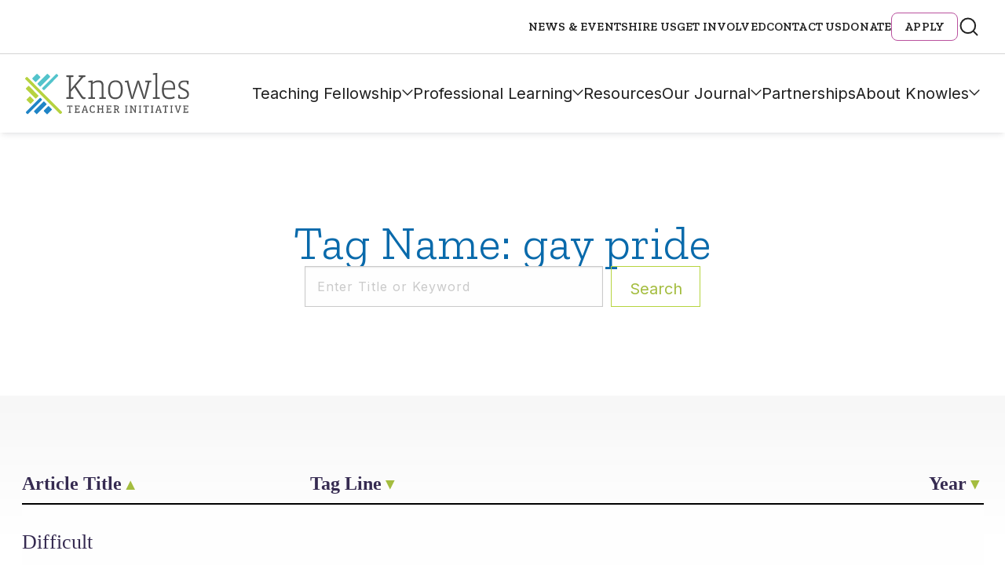

--- FILE ---
content_type: text/html; charset=UTF-8
request_url: https://knowlesteachers.org/tag/gay-pride
body_size: 14371
content:
<!DOCTYPE html>
<!--[if lt IE 7]>      <html class="no-js lt-ie9 lt-ie8 lt-ie7"> <![endif]-->
<!--[if IE 7]>         <html class="no-js lt-ie9 lt-ie8"> <![endif]-->
<!--[if IE 8]>         <html class="no-js lt-ie9"> <![endif]-->
<!--[if IE 9]>			<html class="no-js ie9"> <![endif]-->
<!--[if gt IE 8]><!-->
<html class="no-js" lang="en-US">
<!--<![endif]-->

<head>

	<meta charset="UTF-8" />
	<meta http-equiv="X-UA-Compatible" content="IE=edge">

	<meta name="viewport" content="width=device-width" />
	<!--- Stop iOS detecting telephone numbers --------->
	<meta name="format-detection" content="telephone=no">

	<base href="https://knowlesteachers.org/wp-content/themes/push10custom/" />

	<title>gay pride Archives - Knowles Teacher Initiative</title>

	<link rel="profile" href="http://gmpg.org/xfn/11" />
	<link rel="pingback" href="https://knowlesteachers.org/xmlrpc.php" />

	<script>
		// Vanilla JS Defer helper method for elimnating render blocking js including jQuery
		function defer(method) {
			if (window.jQuery) {
				method();
			} else {
				setTimeout(function() {
					defer(method)
				}, 50);
			}
		}
	</script>
	<link rel="stylesheet" href="https://use.typekit.net/kuk1cct.css">


	<meta name='robots' content='index, follow, max-image-preview:large, max-snippet:-1, max-video-preview:-1' />
	<style>img:is([sizes="auto" i], [sizes^="auto," i]) { contain-intrinsic-size: 3000px 1500px }</style>
	
	<!-- This site is optimized with the Yoast SEO Premium plugin v25.9 (Yoast SEO v26.1.1) - https://yoast.com/wordpress/plugins/seo/ -->
	<title>gay pride Archives - Knowles Teacher Initiative</title>
	<link rel="canonical" href="https://knowlesteachers.org/tag/gay-pride" />
	<meta property="og:locale" content="en_US" />
	<meta property="og:type" content="article" />
	<meta property="og:title" content="gay pride Archives" />
	<meta property="og:url" content="https://knowlesteachers.org/tag/gay-pride" />
	<meta property="og:site_name" content="Knowles Teacher Initiative" />
	<meta name="twitter:card" content="summary_large_image" />
	<meta name="twitter:site" content="@knowlesteachers" />
	<script type="application/ld+json" class="yoast-schema-graph">{"@context":"https://schema.org","@graph":[{"@type":"CollectionPage","@id":"https://knowlesteachers.org/tag/gay-pride","url":"https://knowlesteachers.org/tag/gay-pride","name":"gay pride Archives - Knowles Teacher Initiative","isPartOf":{"@id":"https://www.knowlesteachers.org/#website"},"primaryImageOfPage":{"@id":"https://knowlesteachers.org/tag/gay-pride#primaryimage"},"image":{"@id":"https://knowlesteachers.org/tag/gay-pride#primaryimage"},"thumbnailUrl":"https://knowlesteachers.org/wp-content/uploads/2018/11/iStock-Pride-Flag-scaled.jpg","breadcrumb":{"@id":"https://knowlesteachers.org/tag/gay-pride#breadcrumb"},"inLanguage":"en-US"},{"@type":"ImageObject","inLanguage":"en-US","@id":"https://knowlesteachers.org/tag/gay-pride#primaryimage","url":"https://knowlesteachers.org/wp-content/uploads/2018/11/iStock-Pride-Flag-scaled.jpg","contentUrl":"https://knowlesteachers.org/wp-content/uploads/2018/11/iStock-Pride-Flag-scaled.jpg","width":2560,"height":1714,"caption":"Rainbow Flag consists of six stripes, with the colours red, orange, yellow, green, blue, and violet"},{"@type":"BreadcrumbList","@id":"https://knowlesteachers.org/tag/gay-pride#breadcrumb","itemListElement":[{"@type":"ListItem","position":1,"name":"Home","item":"https://knowlesteachers.org/"},{"@type":"ListItem","position":2,"name":"gay pride"}]},{"@type":"WebSite","@id":"https://www.knowlesteachers.org/#website","url":"https://www.knowlesteachers.org/","name":"Knowles Teacher Initiative","description":"","publisher":{"@id":"https://www.knowlesteachers.org/#organization"},"potentialAction":[{"@type":"SearchAction","target":{"@type":"EntryPoint","urlTemplate":"https://www.knowlesteachers.org/?s={search_term_string}"},"query-input":{"@type":"PropertyValueSpecification","valueRequired":true,"valueName":"search_term_string"}}],"inLanguage":"en-US"},{"@type":["Organization","Place"],"@id":"https://www.knowlesteachers.org/#organization","name":"Knowles Teacher Initiative","url":"https://www.knowlesteachers.org/","logo":{"@id":"https://knowlesteachers.org/tag/gay-pride#local-main-organization-logo"},"image":{"@id":"https://knowlesteachers.org/tag/gay-pride#local-main-organization-logo"},"sameAs":["https://www.facebook.com/KnowlesTeachers/","https://x.com/knowlesteachers"],"telephone":[],"openingHoursSpecification":[{"@type":"OpeningHoursSpecification","dayOfWeek":["Sunday","Monday","Tuesday","Wednesday","Thursday","Friday","Saturday"],"opens":"09:00","closes":"17:00"}]},{"@type":"ImageObject","inLanguage":"en-US","@id":"https://knowlesteachers.org/tag/gay-pride#local-main-organization-logo","url":"https://knowlesteachers.org/wp-content/uploads/2024/09/Knowles-Open-Graph-Image.jpg","contentUrl":"https://knowlesteachers.org/wp-content/uploads/2024/09/Knowles-Open-Graph-Image.jpg","width":960,"height":540,"caption":"Knowles Teacher Initiative"}]}</script>
	<!-- / Yoast SEO Premium plugin. -->


<link rel='dns-prefetch' href='//platform-api.sharethis.com' />
<link rel='dns-prefetch' href='//cdn.datatables.net' />
<link rel="alternate" type="application/rss+xml" title="Knowles Teacher Initiative &raquo; gay pride Tag Feed" href="https://knowlesteachers.org/tag/gay-pride/feed" />
<script type="text/javascript">
/* <![CDATA[ */
window._wpemojiSettings = {"baseUrl":"https:\/\/s.w.org\/images\/core\/emoji\/16.0.1\/72x72\/","ext":".png","svgUrl":"https:\/\/s.w.org\/images\/core\/emoji\/16.0.1\/svg\/","svgExt":".svg","source":{"concatemoji":"https:\/\/knowlesteachers.org\/wp-includes\/js\/wp-emoji-release.min.js?ver=6.8.3"}};
/*! This file is auto-generated */
!function(s,n){var o,i,e;function c(e){try{var t={supportTests:e,timestamp:(new Date).valueOf()};sessionStorage.setItem(o,JSON.stringify(t))}catch(e){}}function p(e,t,n){e.clearRect(0,0,e.canvas.width,e.canvas.height),e.fillText(t,0,0);var t=new Uint32Array(e.getImageData(0,0,e.canvas.width,e.canvas.height).data),a=(e.clearRect(0,0,e.canvas.width,e.canvas.height),e.fillText(n,0,0),new Uint32Array(e.getImageData(0,0,e.canvas.width,e.canvas.height).data));return t.every(function(e,t){return e===a[t]})}function u(e,t){e.clearRect(0,0,e.canvas.width,e.canvas.height),e.fillText(t,0,0);for(var n=e.getImageData(16,16,1,1),a=0;a<n.data.length;a++)if(0!==n.data[a])return!1;return!0}function f(e,t,n,a){switch(t){case"flag":return n(e,"\ud83c\udff3\ufe0f\u200d\u26a7\ufe0f","\ud83c\udff3\ufe0f\u200b\u26a7\ufe0f")?!1:!n(e,"\ud83c\udde8\ud83c\uddf6","\ud83c\udde8\u200b\ud83c\uddf6")&&!n(e,"\ud83c\udff4\udb40\udc67\udb40\udc62\udb40\udc65\udb40\udc6e\udb40\udc67\udb40\udc7f","\ud83c\udff4\u200b\udb40\udc67\u200b\udb40\udc62\u200b\udb40\udc65\u200b\udb40\udc6e\u200b\udb40\udc67\u200b\udb40\udc7f");case"emoji":return!a(e,"\ud83e\udedf")}return!1}function g(e,t,n,a){var r="undefined"!=typeof WorkerGlobalScope&&self instanceof WorkerGlobalScope?new OffscreenCanvas(300,150):s.createElement("canvas"),o=r.getContext("2d",{willReadFrequently:!0}),i=(o.textBaseline="top",o.font="600 32px Arial",{});return e.forEach(function(e){i[e]=t(o,e,n,a)}),i}function t(e){var t=s.createElement("script");t.src=e,t.defer=!0,s.head.appendChild(t)}"undefined"!=typeof Promise&&(o="wpEmojiSettingsSupports",i=["flag","emoji"],n.supports={everything:!0,everythingExceptFlag:!0},e=new Promise(function(e){s.addEventListener("DOMContentLoaded",e,{once:!0})}),new Promise(function(t){var n=function(){try{var e=JSON.parse(sessionStorage.getItem(o));if("object"==typeof e&&"number"==typeof e.timestamp&&(new Date).valueOf()<e.timestamp+604800&&"object"==typeof e.supportTests)return e.supportTests}catch(e){}return null}();if(!n){if("undefined"!=typeof Worker&&"undefined"!=typeof OffscreenCanvas&&"undefined"!=typeof URL&&URL.createObjectURL&&"undefined"!=typeof Blob)try{var e="postMessage("+g.toString()+"("+[JSON.stringify(i),f.toString(),p.toString(),u.toString()].join(",")+"));",a=new Blob([e],{type:"text/javascript"}),r=new Worker(URL.createObjectURL(a),{name:"wpTestEmojiSupports"});return void(r.onmessage=function(e){c(n=e.data),r.terminate(),t(n)})}catch(e){}c(n=g(i,f,p,u))}t(n)}).then(function(e){for(var t in e)n.supports[t]=e[t],n.supports.everything=n.supports.everything&&n.supports[t],"flag"!==t&&(n.supports.everythingExceptFlag=n.supports.everythingExceptFlag&&n.supports[t]);n.supports.everythingExceptFlag=n.supports.everythingExceptFlag&&!n.supports.flag,n.DOMReady=!1,n.readyCallback=function(){n.DOMReady=!0}}).then(function(){return e}).then(function(){var e;n.supports.everything||(n.readyCallback(),(e=n.source||{}).concatemoji?t(e.concatemoji):e.wpemoji&&e.twemoji&&(t(e.twemoji),t(e.wpemoji)))}))}((window,document),window._wpemojiSettings);
/* ]]> */
</script>
<style id='wp-emoji-styles-inline-css' type='text/css'>

	img.wp-smiley, img.emoji {
		display: inline !important;
		border: none !important;
		box-shadow: none !important;
		height: 1em !important;
		width: 1em !important;
		margin: 0 0.07em !important;
		vertical-align: -0.1em !important;
		background: none !important;
		padding: 0 !important;
	}
</style>
<style id='classic-theme-styles-inline-css' type='text/css'>
/*! This file is auto-generated */
.wp-block-button__link{color:#fff;background-color:#32373c;border-radius:9999px;box-shadow:none;text-decoration:none;padding:calc(.667em + 2px) calc(1.333em + 2px);font-size:1.125em}.wp-block-file__button{background:#32373c;color:#fff;text-decoration:none}
</style>
<link rel="preload" href="https://knowlesteachers.org/wp-content/plugins/pdf-print/css/frontend.css?ver=2.4.4" as="style" onload="this.onload=null;this.rel='stylesheet';this.media='all'">
<noscript><link rel="stylesheet" href="https://knowlesteachers.org/wp-content/plugins/pdf-print/css/frontend.css?ver=2.4.4" media="all"></noscript>
<link rel="preload" href="https://knowlesteachers.org/wp-content/plugins/related-posts-by-taxonomy/includes/assets/css/styles.css?ver=6.8.3" as="style" onload="this.onload=null;this.rel='stylesheet';this.media='all'">
<noscript><link rel="stylesheet" href="https://knowlesteachers.org/wp-content/plugins/related-posts-by-taxonomy/includes/assets/css/styles.css?ver=6.8.3" media="all"></noscript>
<link rel="preload" href="https://knowlesteachers.org/wp-content/plugins/sharethis-share-buttons/css/mu-style.css?ver=1769313581" as="style" onload="this.onload=null;this.rel='stylesheet';this.media='all'">
<noscript><link rel="stylesheet" href="https://knowlesteachers.org/wp-content/plugins/sharethis-share-buttons/css/mu-style.css?ver=1769313581" media="all"></noscript>
<link rel='stylesheet' id='foundation-css' href='https://knowlesteachers.org/wp-content/themes/push10custom/bower_components/foundation-sites/dist/css/foundation.css?ver=0.1' type='text/css' media='all' />
<link rel="preload" href="https://knowlesteachers.org/wp-content/themes/push10custom/js/plugins/jQuery.mmenu/src/css/jquery.mmenu.all.css?ver=0.1" as="style" onload="this.onload=null;this.rel='stylesheet';this.media='all'">
<noscript><link rel="stylesheet" href="https://knowlesteachers.org/wp-content/themes/push10custom/js/plugins/jQuery.mmenu/src/css/jquery.mmenu.all.css?ver=0.1" media="all"></noscript>
<link rel="preload" href="https://knowlesteachers.org/wp-content/themes/push10custom/css/slick.css?ver=0.1" as="style" onload="this.onload=null;this.rel='stylesheet';this.media='all'">
<noscript><link rel="stylesheet" href="https://knowlesteachers.org/wp-content/themes/push10custom/css/slick.css?ver=0.1" media="all"></noscript>
<link rel="preload" href="https://knowlesteachers.org/wp-content/themes/push10custom/js/plugins/videojs/video-js.css?ver=0.1" as="style" onload="this.onload=null;this.rel='stylesheet';this.media='all'">
<noscript><link rel="stylesheet" href="https://knowlesteachers.org/wp-content/themes/push10custom/js/plugins/videojs/video-js.css?ver=0.1" media="all"></noscript>
<link rel="preload" href="https://knowlesteachers.org/wp-content/themes/push10custom/css/iziModal.css?ver=0.1" as="style" onload="this.onload=null;this.rel='stylesheet';this.media='all'">
<noscript><link rel="stylesheet" href="https://knowlesteachers.org/wp-content/themes/push10custom/css/iziModal.css?ver=0.1" media="all"></noscript>
<link rel="preload" href="https://knowlesteachers.org/wp-content/themes/push10custom/js/plugins/odometer-0.4.6/themes/odometer-theme-default.css?ver=0.1" as="style" onload="this.onload=null;this.rel='stylesheet';this.media='all'">
<noscript><link rel="stylesheet" href="https://knowlesteachers.org/wp-content/themes/push10custom/js/plugins/odometer-0.4.6/themes/odometer-theme-default.css?ver=0.1" media="all"></noscript>
<link rel="preload" href="https://knowlesteachers.org/wp-content/themes/push10custom/js/plugins/selectizejs/css/selectize.css?ver=0.1" as="style" onload="this.onload=null;this.rel='stylesheet';this.media='all'">
<noscript><link rel="stylesheet" href="https://knowlesteachers.org/wp-content/themes/push10custom/js/plugins/selectizejs/css/selectize.css?ver=0.1" media="all"></noscript>
<link rel="preload" href="https://knowlesteachers.org/wp-content/themes/push10custom/js/plugins/scrollbar/jquery.scrollbar.css?ver=0.1" as="style" onload="this.onload=null;this.rel='stylesheet';this.media='all'">
<noscript><link rel="stylesheet" href="https://knowlesteachers.org/wp-content/themes/push10custom/js/plugins/scrollbar/jquery.scrollbar.css?ver=0.1" media="all"></noscript>
<link rel="preload" href="https://knowlesteachers.org/wp-content/themes/push10custom/css/_footer.css?ver=0.1" as="style" onload="this.onload=null;this.rel='stylesheet';this.media='all'">
<noscript><link rel="stylesheet" href="https://knowlesteachers.org/wp-content/themes/push10custom/css/_footer.css?ver=0.1" media="all"></noscript>
<link rel='stylesheet' id='main_style-css' href='https://knowlesteachers.org/wp-content/themes/push10custom/styles/dist/style.css?ver=0.1' type='text/css' media='all' />
<link rel="preload" href="https://knowlesteachers.org/wp-content/themes/push10custom/maintenance.css?ver=0.3" as="style" onload="this.onload=null;this.rel='stylesheet';this.media='all'">
<noscript><link rel="stylesheet" href="https://knowlesteachers.org/wp-content/themes/push10custom/maintenance.css?ver=0.3" media="all"></noscript>
<script type="text/javascript" src="//platform-api.sharethis.com/js/sharethis.js?ver=2.3.6#property=66293a34529d2c0019f326b1&amp;product=inline-buttons&amp;source=sharethis-share-buttons-wordpress" id="share-this-share-buttons-mu-js"></script>
<script type="text/javascript" src="https://knowlesteachers.org/wp-content/themes/push10custom/js/plugins/modernizr.js?ver=6.8.3" id="modernizer-js"></script>
<script type="text/javascript" src="https://knowlesteachers.org/wp-includes/js/jquery/jquery.min.js?ver=3.7.1" id="jquery-core-js"></script>
<script type="text/javascript" src="https://knowlesteachers.org/wp-includes/js/jquery/jquery-migrate.min.js?ver=3.4.1" id="jquery-migrate-js"></script>
<script type="text/javascript" src="https://knowlesteachers.org/wp-content/themes/push10custom/js/vendor/custom-elements-polyfill.js?ver=6.8.3" id="web-components-polyfill-js"></script>
<link rel="https://api.w.org/" href="https://knowlesteachers.org/wp-json/" /><link rel="alternate" title="JSON" type="application/json" href="https://knowlesteachers.org/wp-json/wp/v2/tags/432" />
<!--BEGIN: TRACKING CODE MANAGER (v2.5.0) BY INTELLYWP.COM IN HEAD//-->
<!-- Global site tag (gtag.js) - Google Analytics -->
<script async src="https://www.googletagmanager.com/gtag/js?id=UA-42639046-1"></script>
<script>
  window.dataLayer = window.dataLayer || [];
  function gtag(){dataLayer.push(arguments);}
  gtag('js', new Date());

  gtag('config', 'UA-42639046-1', {
  'linker': {
    'domains': ['www.knowlesteachers.org', 'knowlesteachers.org']
  }
});

</script>
<!-- Google Tag Manager -->
<script>(function(w,d,s,l,i){w[l]=w[l]||[];w[l].push({'gtm.start':
new Date().getTime(),event:'gtm.js'});var f=d.getElementsByTagName(s)[0],
j=d.createElement(s),dl=l!='dataLayer'?'&l='+l:'';j.async=true;j.src=
'https://www.googletagmanager.com/gtm.js?id='+i+dl;f.parentNode.insertBefore(j,f);
})(window,document,'script','dataLayer','GTM-NFQHCGG');</script>
<!-- End Google Tag Manager -->
<!--END: https://wordpress.org/plugins/tracking-code-manager IN HEAD//--><link rel="icon" href="https://knowlesteachers.org/wp-content/uploads/2017/10/cropped-android-chrome-256x256-220x220.png" sizes="32x32" />
<link rel="icon" href="https://knowlesteachers.org/wp-content/uploads/2017/10/cropped-android-chrome-256x256-220x220.png" sizes="192x192" />
<link rel="apple-touch-icon" href="https://knowlesteachers.org/wp-content/uploads/2017/10/cropped-android-chrome-256x256-220x220.png" />
<meta name="msapplication-TileImage" content="https://knowlesteachers.org/wp-content/uploads/2017/10/cropped-android-chrome-256x256-288x288.png" />
		<style type="text/css" id="wp-custom-css">
			/* === Global Elements === */
.white {
	color: white !important;
}

.custom_desc {
	font-size: 16px;
	color: #fff;
}

ul, ol, dl {
	padding-left: 3rem;
	line-height: inherit;
}

select {
	height: 2.4375rem;
	margin-bottom: 1rem !important;
	padding: 0.5rem !important 1.5rem 0.5rem 0.5rem !important;
	border: 1px solid #cacaca;
	border-radius: 0;
	background-color: #fefefe;
	font: inherit !important;
	font-size: 1rem !important;
	font-weight: normal !important;
	line-height: 1.5 !important;
	color: #656666;
	appearance: auto;
	transition: box-shadow 0.5s, border-color 0.25s ease-in-out;
}

/* === Form Wrappers === */
.module-form .gform_wrapper ul.gfield_radio li label {
	font-size: 16px;
	color: white;
}

.module-form .gform_wrapper .gfield_radio .gchoice {
	color: #fff;
	width: auto;
}

.gform_wrapper span.ginput_product_price_label,
.gform_wrapper span.ginput_product_price {
	font-size: 16px;
}

.gform_wrapper span.ginput_product_price {
	color: inherit;
}

.gform_legacy_markup_wrapper {
	margin: 70px 0 16px;
	max-width: 100%;
}

.gform_legacy_markup_wrapper .gfield_required {
	color: #b9519d !important;
	margin-left: 4px;
}

.gform_legacy_markup_wrapper .top_label span.ginput_total {
	display: block;
	margin: 8px 0;
	color: white;
	font-size: large;
}

.gform_wrapper.gravity-theme .gfield_label,
.gform_wrapper .gfield_label {
	display: block;
	margin: 0.5rem 0 10px !important;
	font-size: 16px;
	font-weight: 700;
	padding: 0;
	text-transform: uppercase;
	font-family: "Zilla Slab", serif;
	letter-spacing: .15px;
	line-height: 1.75;
	color: #0a0a0a !important;
}

/* === Form Fields === */
ul.gform_fields li.gfield {
	padding-right: 16px;
}

li.gfield {
	margin-top: 20px;
	padding-top: 0;
	color: #0a0a0a !important;
}

.gfield-choice-input {
	width: auto !important;
}

.gform_wrapper .gfield_description {
	width: 100% !important;
	font-size: 15px !important;
	line-height: 1.5 !important;
	font-family: 'Inter' !important;
	font-style: italic !important;
	font-weight: 600 !important;
	color: #656666 !important;
	margin-top: 5px !important;
	padding: 0 0 10px !important;
}

.gform_legacy_markup_wrapper .ginput_complex input:not([type=radio]):not([type=checkbox]):not([type=submit]):not([type=image]):not([type=file]) {
	width: 100%;
	color: #0a0a0a !important;
}

/* === Checkbox Styling === */
[type="checkbox"] {
	box-sizing: border-box;
	padding: 0;
	margin: 20px 10px 20px 8px !important;
	max-width: fit-content;
}

input[type=checkbox] {
	width: 1.25rem;
	height: 1.25rem;
	border-radius: 6px;
	border: 1px solid #afafaf;
	background: #fff;
	margin: 3px 10px 0 0 !important;
	flex-shrink: 0;
	max-width: initial !important;
}

input[type=checkbox] + label {
	display: contents;
}

/* === Coupon Section === */
.gform_legacy_markup_wrapper #gf_coupon_info .gf_coupon_item .gf_coupon_name_container .gf_coupon_name,
.gravity-theme #gf_coupon_info .gf_coupon_item .gf_coupon_name_container .gf_coupon_name,
.gf_coupon_name,
.gf_coupon_discount {
	display: inline-block;
	vertical-align: middle;
	color: black !important;
}

/* === Buttons === */
.button {
	display: inline-block;
	vertical-align: middle;
	margin-bottom: 1rem;
	padding: 0.85em 1em;
	font: 400 1rem 'Inter';
	line-height: 1;
	text-align: center;
	cursor: pointer;
	border: 1px solid transparent;
	border-radius: 0;
	background-color: #362b52 !important;
	color: #fefefe;
	transition: background-color 0.25s ease-out, color 0.25s ease-out;
}

/* === Gravity Progress Bar === */
.gform_legacy_markup_wrapper .gf_progressbar_wrapper .gf_progressbar_title {
	color: #ffffff;
	font-size: 20px !important;
	line-height: 1 !important;
	margin-bottom: 8px !important;
	opacity: 0.6;
	clear: both;
	padding: 0 !important;
}

.gform_wrapper.gravity-theme .gf_progressbar {
	background: #e8e8e8;
	border-radius: 10.5px;
	margin-bottom: 16px;
	position: relative;
	display: none;
}

.gform_wrapper.gravity-theme .gf_progressbar_title {
	color: #767676;
	font-size: 12.992px;
	font-weight: 400;
	margin-bottom: 32px;
}

/* === Misc Elements === */
.banner-short .banner-meta {
	z-index: 3;
}

.pdfprnt-bottom-left {
	text-align: center !important;
}

.module-form:after {
	display: none;
}

.module-circle-teasers .circle-teaser .meta-wrapper a,
.module-circle-teasers .circle-teaser .meta-wrapper a:active,
.module-circle-teasers .circle-teaser .meta-wrapper a:visited {
	font-family: inherit !important;
}

/* === Responsive === */
@media only screen and (max-width: 670px) {
	.three-col-bg-image .faded-content-wrapper:first-child:nth-last-child(3),
	.three-col-bg-image .faded-content-wrapper:first-child:nth-last-child(3)~.faded-content-wrapper,
	.three-col-bg-image .faded-content-wrapper:first-child:nth-last-child(2),
	.three-col-bg-image .faded-content-wrapper:first-child:nth-last-child(2)~.faded-content-wrapper {
		display: block;
		width: 100% !important;
		border-right: none;
		padding: 55px 10px 60px !important;
	}

	.gform_legacy_markup_wrapper *,
	.gform_legacy_markup_wrapper :after,
	.gform_legacy_markup_wrapper :before {
		box-sizing: border-box !important;
	}
}

.button-donate a {
    background-color: #b9519e !important;
    color: #fff;
	text-shadow: 2px 2px 4px rgb(0 0 0 / 45%);
	}
	.button-donate a:hover, .button-donate a:focus {
    color: #fff;
    background-color: #90447c !important;
			text-shadow: 2px 2px 4px rgb(0 0 0 / 45%);
	}
	
.module-circle-teasers .content-wrap {
    padding-top: 60px !important;
    font-size: 0;
}

@media only screen and (min-width: 80rem) {
    .block-text {
        margin-top: 4.0625rem !important;
        margin-bottom: 4.0625rem !important;
    }
		</style>
			<!-- <script  src="https://dev-kstf-annual-report.pantheonsite.io/wp-includes/js/jquery/jquery.js?ver=1.12.4-wp" type="text/javascript"></script>
		<script  src="https://dev-kstf-annual-report.pantheonsite.io/wp-content/plugins/gravityforms/js/gravityforms.min.js?ver=2.4.14" type="text/javascript"></script>
	<script  src="https://dev-kstf-annual-report.pantheonsite.io/wp-content/plugins/gravityforms/js/conditional_logic.min.js?ver=2.4.14" type="text/javascript"></script> -->
	<script>
		// `rel=preload` Polyfill for <link> elements
		var DOMTokenListSupports = function(tokenList, token) {
			if (!tokenList || !tokenList.supports) {
				return;
			}
			try {
				return tokenList.supports(token);
			} catch (e) {
				if (e instanceof TypeError) {
					console.log("The DOMTokenList doesn’t have a supported tokens list");
				} else {
					console.error("That shouldn’t have happened");
				}
			}
		};
		var linkSupportsPreload = DOMTokenListSupports(document.createElement('link').relList, 'preload');
		if (!linkSupportsPreload) {
			// Dynamically load the things that relied on preload.
			var links = document.getElementsByTagName('link');
			for (var i = 0; i < links.length; i++) {
				var link = links[i];
				// qualify links to those with rel=preload and as=style attrs
				if (link.rel === 'preload' && link.getAttribute('as') === 'style') {
					// prevent re-running on link
					link.setAttribute('rel', 'stylesheet');
				}
			}
		}
	</script>

			<script>
			(function(h, o, t, j, a, r) {
				h.hj = h.hj || function() {
					(h.hj.q = h.hj.q || []).push(arguments)
				};
				h._hjSettings = {
					hjid: 742838,
					hjsv: 6
				};
				a = o.getElementsByTagName('head')[0];
				r = o.createElement('script');
				r.async = 1;
				r.src = t + h._hjSettings.hjid + j + h._hjSettings.hjsv;
				a.appendChild(r);
			})(window, document, 'https://static.hotjar.com/c/hotjar-', '.js?sv=');
		</script>
	

</head>


<body class="archive tag tag-gay-pride tag-432 wp-theme-push10custom interior-page">

			<!-- MOBILE MENU -->

		<nav id="mmenu">
			<ul>
				<li id="menu-item-22206" class="menu-item menu-item-type-post_type menu-item-object-page menu-item-has-children menu-item-22206 main-nav"><a href="https://knowlesteachers.org/teaching-fellowship">Teaching Fellowship</a>
<ul class="sub-menu">
	<li id="menu-item-1041" class="menu-item menu-item-type-post_type menu-item-object-page menu-item-1041"><a href="https://knowlesteachers.org/teaching-fellowship/teaching-fellows-program">Teaching Fellows Program</a></li>
	<li id="menu-item-1042" class="menu-item menu-item-type-post_type menu-item-object-page menu-item-1042"><a href="https://knowlesteachers.org/teaching-fellowship/senior-fellows-program">Senior Fellows Program</a></li>
	<li id="menu-item-1219" class="menu-item menu-item-type-post_type menu-item-object-page menu-item-1219"><a href="https://knowlesteachers.org/teaching-fellowship/fellow-stories">Fellow Stories</a></li>
	<li id="menu-item-30565" class="menu-item menu-item-type-post_type menu-item-object-page menu-item-30565"><a href="https://knowlesteachers.org/apply-for-a-fellowship">Apply</a></li>
	<li id="menu-item-22432" class="menu-item menu-item-type-post_type menu-item-object-page menu-item-22432"><a href="https://knowlesteachers.org/teaching-fellowship/faq">Teaching Fellowship FAQs</a></li>
	<li id="menu-item-22179" class="menu-item menu-item-type-post_type menu-item-object-page menu-item-22179"><a href="https://knowlesteachers.org/who-we-are/our-people/fellows-map">Find Knowles Fellows</a></li>
</ul>
</li>
<li id="menu-item-22153" class="menu-item menu-item-type-post_type menu-item-object-page menu-item-has-children menu-item-22153 main-nav"><a href="https://knowlesteachers.org/professional-learning">Professional Learning</a>
<ul class="sub-menu">
	<li id="menu-item-20439" class="menu-item menu-item-type-post_type menu-item-object-page menu-item-20439"><a href="https://knowlesteachers.org/professional-learning/knowles-academy/upcoming-courses">Upcoming Courses &#038; Workshops</a></li>
	<li id="menu-item-22285" class="menu-item menu-item-type-post_type menu-item-object-page menu-item-22285"><a href="https://knowlesteachers.org/school-district-learning">School District Learning</a></li>
	<li id="menu-item-22290" class="menu-item menu-item-type-post_type menu-item-object-page menu-item-22290"><a href="https://knowlesteachers.org/coaching">Coaching for Teachers</a></li>
	<li id="menu-item-30020" class="menu-item menu-item-type-post_type menu-item-object-page menu-item-30020"><a href="https://knowlesteachers.org/annual-meeting">Annual Meeting</a></li>
</ul>
</li>
<li id="menu-item-21752" class="menu-item menu-item-type-post_type menu-item-object-page menu-item-21752 main-nav"><a href="https://knowlesteachers.org/resources">Resources</a></li>
<li id="menu-item-28966" class="menu-item menu-item-type-post_type menu-item-object-page menu-item-has-children menu-item-28966 main-nav"><a href="https://knowlesteachers.org/our-journal">Our Journal</a>
<ul class="sub-menu">
	<li id="menu-item-26235" class="menu-item menu-item-type-custom menu-item-object-custom menu-item-26235"><a href="https://knowlesteachers.org/issue/fall-2025">Current Issue</a></li>
	<li id="menu-item-28967" class="menu-item menu-item-type-taxonomy menu-item-object-resource_type menu-item-28967"><a href="https://knowlesteachers.org/resource_type/kaleidoscope">Past Issues</a></li>
</ul>
</li>
<li id="menu-item-22455" class="menu-item menu-item-type-post_type menu-item-object-page menu-item-22455 main-nav"><a href="https://knowlesteachers.org/partnerships">Partnerships</a></li>
<li id="menu-item-22470" class="menu-item menu-item-type-post_type menu-item-object-page menu-item-has-children menu-item-22470 main-nav"><a href="https://knowlesteachers.org/about">About Knowles</a>
<ul class="sub-menu">
	<li id="menu-item-22631" class="menu-item menu-item-type-post_type menu-item-object-page menu-item-has-children menu-item-22631"><a href="https://knowlesteachers.org/our-people">Our People</a>
	<ul class="sub-menu">
		<li id="menu-item-21074" class="menu-item menu-item-type-custom menu-item-object-custom menu-item-21074"><a href="https://knowlesteachers.org/member-type/staff">Staff</a></li>
		<li id="menu-item-21075" class="menu-item menu-item-type-custom menu-item-object-custom menu-item-21075"><a href="https://knowlesteachers.org/member-type/board-of-trustees">Board of Trustees</a></li>
		<li id="menu-item-21076" class="menu-item menu-item-type-custom menu-item-object-custom menu-item-21076"><a href="https://knowlesteachers.org/member-type/teaching-fellows">Teaching Fellows</a></li>
		<li id="menu-item-21077" class="menu-item menu-item-type-custom menu-item-object-custom menu-item-21077"><a href="https://knowlesteachers.org/member-type/senior-fellows">Senior Fellows</a></li>
		<li id="menu-item-21078" class="menu-item menu-item-type-custom menu-item-object-custom menu-item-21078"><a href="https://knowlesteachers.org/member-type/academy-instructors">Academy Instructors</a></li>
		<li id="menu-item-21209" class="menu-item menu-item-type-custom menu-item-object-custom menu-item-21209"><a href="https://knowlesteachers.org/member-type/teacher-leader-mentor">Teacher Leader Mentors</a></li>
	</ul>
</li>
	<li id="menu-item-6527" class="menu-item menu-item-type-post_type menu-item-object-page menu-item-6527"><a href="https://knowlesteachers.org/who-we-are/our-people/fellows-map">Find Knowles Fellows</a></li>
</ul>
</li>
				<li id="menu-item-343" class="menu-item menu-item-type-post_type menu-item-object-page menu-item-343 utility-link"><a href="https://knowlesteachers.org/news-events">News &amp; Events</a></li>
<li id="menu-item-23277" class="menu-item menu-item-type-post_type menu-item-object-page menu-item-23277 utility-link"><a href="https://knowlesteachers.org/hire-us">Hire Us</a></li>
<li id="menu-item-23251" class="menu-item menu-item-type-post_type menu-item-object-page menu-item-23251 utility-link"><a href="https://knowlesteachers.org/get-involved">Get Involved</a></li>
<li id="menu-item-25478" class="menu-item menu-item-type-post_type menu-item-object-page menu-item-25478 utility-link"><a href="https://knowlesteachers.org/contact-us">Contact Us</a></li>
<li id="menu-item-25477" class="menu-item menu-item-type-post_type menu-item-object-page menu-item-25477 utility-link"><a href="https://knowlesteachers.org/donate">Donate</a></li>
<li id="menu-item-29101" class="menu-btn menu-item menu-item-type-custom menu-item-object-custom menu-item-29101 utility-link"><a target="_blank" href="https://knowlesteachers.org/apply-for-a-fellowship">APPLY</a></li>
			</ul>
		</nav>

		<div id="site">
                            <header id="header-main">
                <div class="header-upper">
                    <div class="frame">
                        <ul class="nav-utility">
                            <li class="menu-item menu-item-type-post_type menu-item-object-page menu-item-343"><a href="https://knowlesteachers.org/news-events">News &amp; Events</a></li>
<li class="menu-item menu-item-type-post_type menu-item-object-page menu-item-23277"><a href="https://knowlesteachers.org/hire-us">Hire Us</a></li>
<li class="menu-item menu-item-type-post_type menu-item-object-page menu-item-23251"><a href="https://knowlesteachers.org/get-involved">Get Involved</a></li>
<li class="menu-item menu-item-type-post_type menu-item-object-page menu-item-25478"><a href="https://knowlesteachers.org/contact-us">Contact Us</a></li>
<li class="menu-item menu-item-type-post_type menu-item-object-page menu-item-25477"><a href="https://knowlesteachers.org/donate">Donate</a></li>
<li class="menu-btn menu-item menu-item-type-custom menu-item-object-custom menu-item-29101"><a target="_blank" href="https://knowlesteachers.org/apply-for-a-fellowship">APPLY</a></li>
                            <li id="search-bar-btn" class="toggle-util menu-btn" data-target="#search-field">
                                <button href="#" aria-label="Open Search Bar">
                                    <span class="close-icon"><svg width="28" height="28" viewBox="0 0 28 28" fill="none" xmlns="http://www.w3.org/2000/svg">
<g id="search">
<path id="Icon" d="M24.5 24.5L19.425 19.425M22.1667 12.8333C22.1667 17.988 17.988 22.1667 12.8333 22.1667C7.67868 22.1667 3.5 17.988 3.5 12.8333C3.5 7.67868 7.67868 3.5 12.8333 3.5C17.988 3.5 22.1667 7.67868 22.1667 12.8333Z" stroke="#202020" stroke-width="2" stroke-linecap="round" stroke-linejoin="round"/>
</g>
</svg>
</span>
                                    <span class="open-icon"><svg width="36" height="36" viewBox="0 0 36 36" fill="none" xmlns="http://www.w3.org/2000/svg">
<g id="Base icons/x">
<path id="Icon" d="M28.5 7.5L7.5 28.5M7.5 7.5L28.5 28.5" stroke="#B9519E" stroke-width="2" stroke-linecap="round" stroke-linejoin="round"/>
</g>
</svg>
</span>
                                </button>
                            </li>
                        </ul>
                    </div>
                    <div class="util-toggle" id="search-field">
                        <div>
                            <div class="frame">
                                <form method="get" id="searchform" class="searchform" action="https://knowlesteachers.org/">
                                    <label for="s" style="display: none;">Search</label>
                                    <input type="text" value="" class="search-field" name="s" id="s" placeholder="Search" />
                                    <button type="submit" id="searchsubmit" aria-label="Submit Search" value="Search" >
                                    </button>
                                </form>
                            </div>
                        </div>
                    </div>

                </div>


                <div class="header-lower">
                    <div class="frame">
                        <div id="logo">
                            <a href="https://knowlesteachers.org" id="logo-link">
                                <img src="https://knowlesteachers.org/wp-content/themes/push10custom/imgs/logo-kstf.svg" alt="Knowles Teaching" id="logo-main" class="logo" />
                            </a>
                        </div>
                        <ul class="nav-main">
                            <li class="menu-item menu-item-type-post_type menu-item-object-page menu-item-has-children menu-item-22206"><a href="https://knowlesteachers.org/teaching-fellowship">Teaching Fellowship</a>
<ul class="sub-menu">
	<li class="menu-item menu-item-type-post_type menu-item-object-page menu-item-1041"><a href="https://knowlesteachers.org/teaching-fellowship/teaching-fellows-program">Teaching Fellows Program</a></li>
	<li class="menu-item menu-item-type-post_type menu-item-object-page menu-item-1042"><a href="https://knowlesteachers.org/teaching-fellowship/senior-fellows-program">Senior Fellows Program</a></li>
	<li class="menu-item menu-item-type-post_type menu-item-object-page menu-item-1219"><a href="https://knowlesteachers.org/teaching-fellowship/fellow-stories">Fellow Stories</a></li>
	<li class="menu-item menu-item-type-post_type menu-item-object-page menu-item-30565"><a href="https://knowlesteachers.org/apply-for-a-fellowship">Apply</a></li>
	<li class="menu-item menu-item-type-post_type menu-item-object-page menu-item-22432"><a href="https://knowlesteachers.org/teaching-fellowship/faq">Teaching Fellowship FAQs</a></li>
	<li class="menu-item menu-item-type-post_type menu-item-object-page menu-item-22179"><a href="https://knowlesteachers.org/who-we-are/our-people/fellows-map">Find Knowles Fellows</a></li>
</ul>
</li>
<li class="menu-item menu-item-type-post_type menu-item-object-page menu-item-has-children menu-item-22153"><a href="https://knowlesteachers.org/professional-learning">Professional Learning</a>
<ul class="sub-menu">
	<li class="menu-item menu-item-type-post_type menu-item-object-page menu-item-20439"><a href="https://knowlesteachers.org/professional-learning/knowles-academy/upcoming-courses">Upcoming Courses &#038; Workshops</a></li>
	<li class="menu-item menu-item-type-post_type menu-item-object-page menu-item-22285"><a href="https://knowlesteachers.org/school-district-learning">School District Learning</a></li>
	<li class="menu-item menu-item-type-post_type menu-item-object-page menu-item-22290"><a href="https://knowlesteachers.org/coaching">Coaching for Teachers</a></li>
	<li class="menu-item menu-item-type-post_type menu-item-object-page menu-item-30020"><a href="https://knowlesteachers.org/annual-meeting">Annual Meeting</a></li>
</ul>
</li>
<li class="menu-item menu-item-type-post_type menu-item-object-page menu-item-21752"><a href="https://knowlesteachers.org/resources">Resources</a></li>
<li class="menu-item menu-item-type-post_type menu-item-object-page menu-item-has-children menu-item-28966"><a href="https://knowlesteachers.org/our-journal">Our Journal</a>
<ul class="sub-menu">
	<li class="menu-item menu-item-type-custom menu-item-object-custom menu-item-26235"><a href="https://knowlesteachers.org/issue/fall-2025">Current Issue</a></li>
	<li class="menu-item menu-item-type-taxonomy menu-item-object-resource_type menu-item-28967"><a href="https://knowlesteachers.org/resource_type/kaleidoscope">Past Issues</a></li>
</ul>
</li>
<li class="menu-item menu-item-type-post_type menu-item-object-page menu-item-22455"><a href="https://knowlesteachers.org/partnerships">Partnerships</a></li>
<li class="menu-item menu-item-type-post_type menu-item-object-page menu-item-has-children menu-item-22470"><a href="https://knowlesteachers.org/about">About Knowles</a>
<ul class="sub-menu">
	<li class="menu-item menu-item-type-post_type menu-item-object-page menu-item-has-children menu-item-22631"><a href="https://knowlesteachers.org/our-people">Our People</a>
	<ul class="sub-menu">
		<li class="menu-item menu-item-type-custom menu-item-object-custom menu-item-21074"><a href="https://knowlesteachers.org/member-type/staff">Staff</a></li>
		<li class="menu-item menu-item-type-custom menu-item-object-custom menu-item-21075"><a href="https://knowlesteachers.org/member-type/board-of-trustees">Board of Trustees</a></li>
		<li class="menu-item menu-item-type-custom menu-item-object-custom menu-item-21076"><a href="https://knowlesteachers.org/member-type/teaching-fellows">Teaching Fellows</a></li>
		<li class="menu-item menu-item-type-custom menu-item-object-custom menu-item-21077"><a href="https://knowlesteachers.org/member-type/senior-fellows">Senior Fellows</a></li>
		<li class="menu-item menu-item-type-custom menu-item-object-custom menu-item-21078"><a href="https://knowlesteachers.org/member-type/academy-instructors">Academy Instructors</a></li>
		<li class="menu-item menu-item-type-custom menu-item-object-custom menu-item-21209"><a href="https://knowlesteachers.org/member-type/teacher-leader-mentor">Teacher Leader Mentors</a></li>
	</ul>
</li>
	<li class="menu-item menu-item-type-post_type menu-item-object-page menu-item-6527"><a href="https://knowlesteachers.org/who-we-are/our-people/fellows-map">Find Knowles Fellows</a></li>
</ul>
</li>
                        </ul>
                        <div id="" class="mmenu-wrap">
                            <div id="search-bar-btn" class="toggle-util menu-btn" data-target="#search-field">
                                <button href="#" aria-label="Open Search Bar">
                                    <span class="close-icon"><svg width="28" height="28" viewBox="0 0 28 28" fill="none" xmlns="http://www.w3.org/2000/svg">
<g id="search">
<path id="Icon" d="M24.5 24.5L19.425 19.425M22.1667 12.8333C22.1667 17.988 17.988 22.1667 12.8333 22.1667C7.67868 22.1667 3.5 17.988 3.5 12.8333C3.5 7.67868 7.67868 3.5 12.8333 3.5C17.988 3.5 22.1667 7.67868 22.1667 12.8333Z" stroke="#202020" stroke-width="2" stroke-linecap="round" stroke-linejoin="round"/>
</g>
</svg>
</span>
                                    <span class="open-icon"><svg width="36" height="36" viewBox="0 0 36 36" fill="none" xmlns="http://www.w3.org/2000/svg">
<g id="Base icons/x">
<path id="Icon" d="M28.5 7.5L7.5 28.5M7.5 7.5L28.5 28.5" stroke="#B9519E" stroke-width="2" stroke-linecap="round" stroke-linejoin="round"/>
</g>
</svg>
</span>
                                </button>
                            </div>
                            <a href="#mmenu" class="cmn-toggle-switch cmn-toggle-switch__htx mmenu-btn">
                                <span>toggle menu</span>
                            </a>
                        </div>
                    </div>
                </div>
            </header>
            		



    <main id="main-content">
    	<div class = "archive-header">

   		 <h1>Tag Name: gay pride</h1>
   		 <div class = "archive-search">

   		 </div>
   		 <!-- <a href = "/news">Back to Latest News and Blog Posts</a> -->
   		</div>

   		<div class = "archive-table">

   			<table>

   				<thead><tr><th data-priority="1">Article Title</th><th data-priority="3">Tag Line</th><th data-priority="2">Year</th></tr></thead>
   				<tbody>
                       				<tr><td><a href="https://knowlesteachers.org/kaleidoscope/difficult-conversations-in-support-of-lgbtq-students">Difficult Conversations in Support of LGBTQ+ Students</a></td><td>Difficult, uncomfortable conversations improved school culture for LBGTQ+ youth after our newly-developed gay-straight alliance faced community opposition.</td><td>2018</td></tr>                   			</tbody>
   			</table>


   		</div>
    </main>




                        <footer class="footer">
                <div class="footer-upper">
                    <div class="frame">
                        <section class="footer__nav-container">
                            <div class="left-footer">
                                <ul class="nav-footer">
                                    <li id="menu-item-22299" class="menu-item menu-item-type-post_type menu-item-object-page menu-item-has-children menu-item-22299"><a href="https://knowlesteachers.org/teaching-fellowship">Fellows Programs</a>
<ul class="sub-menu">
	<li id="menu-item-1546" class="menu-item menu-item-type-post_type menu-item-object-page menu-item-1546"><a href="https://knowlesteachers.org/teaching-fellowship/teaching-fellows-program">Teaching Fellows Program</a></li>
	<li id="menu-item-1547" class="menu-item menu-item-type-post_type menu-item-object-page menu-item-1547"><a href="https://knowlesteachers.org/teaching-fellowship/senior-fellows-program">Senior Fellows Program</a></li>
	<li id="menu-item-356" class="menu-item menu-item-type-post_type menu-item-object-page menu-item-356"><a href="https://knowlesteachers.org/apply-for-a-fellowship">Apply for a Knowles Fellowship</a></li>
</ul>
</li>
<li id="menu-item-23534" class="menu-item menu-item-type-post_type menu-item-object-page menu-item-has-children menu-item-23534"><a href="https://knowlesteachers.org/professional-learning">Professional Learning</a>
<ul class="sub-menu">
	<li id="menu-item-20440" class="menu-item menu-item-type-post_type menu-item-object-page menu-item-20440"><a href="https://knowlesteachers.org/professional-learning/knowles-academy/upcoming-courses">Courses &#038; Workshops</a></li>
	<li id="menu-item-23531" class="menu-item menu-item-type-post_type menu-item-object-page menu-item-23531"><a href="https://knowlesteachers.org/school-district-learning">School District Learning</a></li>
	<li id="menu-item-23532" class="menu-item menu-item-type-post_type menu-item-object-page menu-item-23532"><a href="https://knowlesteachers.org/coaching">Coaching for Teachers</a></li>
	<li id="menu-item-23533" class="menu-item menu-item-type-post_type menu-item-object-page menu-item-23533"><a href="https://knowlesteachers.org/hire-us">Hire Us</a></li>
</ul>
</li>
<li id="menu-item-23535" class="menu-item menu-item-type-post_type menu-item-object-page menu-item-has-children menu-item-23535"><a href="https://knowlesteachers.org/resources">Resources</a>
<ul class="sub-menu">
	<li id="menu-item-364" class="menu-item menu-item-type-post_type menu-item-object-page menu-item-364"><a href="https://knowlesteachers.org/news-events">News &amp; Events</a></li>
	<li id="menu-item-20384" class="menu-item menu-item-type-post_type menu-item-object-page menu-item-20384"><a href="https://knowlesteachers.org/who-we-are/our-people/fellows-map">Find Knowles Fellows</a></li>
</ul>
</li>
<li id="menu-item-25479" class="menu-item menu-item-type-post_type menu-item-object-page menu-item-has-children menu-item-25479"><a href="https://knowlesteachers.org/get-involved">Get Involved</a>
<ul class="sub-menu">
	<li id="menu-item-25455" class="menu-item menu-item-type-post_type menu-item-object-page menu-item-25455"><a href="https://knowlesteachers.org/donate">Donate</a></li>
	<li id="menu-item-25454" class="menu-item menu-item-type-post_type menu-item-object-page menu-item-25454"><a href="https://knowlesteachers.org/contact-us">Contact Us</a></li>
</ul>
</li>
                                </ul>
                            </div>
                            <div class="right-footer">
                                <p>1000 N Church St<br />
Moorestown, New Jersey 08057</p>
<p>(T) <a href="tel:856.608.0001">856.608.0001</a><br />
(F) 856.608.0008</p>
<p>&nbsp;</p>
                            </div>
                        </section>
                        <div class="meta-2">
                            The Janet H and C. Harry Knowles Foundation, doing business as the Knowles Teacher Initiative, is recognized as a nonprofit organization by the IRS. IRS Code: Section 501(c)(3) Tax Identification Number: 01-0485964                        </div>
                    </div>
                </div>

                <div class="footer-lower">
                    <div class="frame">
                        <div class="social">
                                                                <a href="https://www.facebook.com/KnowlesTeachers/" target="_blank">
                                        <img src="https://knowlesteachers.org/wp-content/uploads/2024/09/knowles-facebook.svg" alt="">
                                    </a>
                                                                <a href="https://twitter.com/@knowlesteachers" target="_blank">
                                        <img src="https://knowlesteachers.org/wp-content/uploads/2024/09/knowles-x.svg" alt="">
                                    </a>
                                                                <a href="https://www.linkedin.com/company/1285840/" target="_blank">
                                        <img src="https://knowlesteachers.org/wp-content/uploads/2024/09/knowles-linkedin.svg" alt="">
                                    </a>
                                                                <a href="https://www.youtube.com/channel/UCQItAQpRMNf3t0OfBJlIoNQ" target="_blank">
                                        <img src="https://knowlesteachers.org/wp-content/uploads/2019/08/YouTube_light_icon_2017.svg" alt="Go To Knowles YouTube">
                                    </a>
                                                    </div>
                        <div class="copyright">
                            <p>Copyright &copy; 2026 Knowles Teacher Initiative. <span>|</span>
                                                            <a href="https://knowlesteachers.org/equal-employment-opportunity-statement" target="">Equal Employment Opportunity Statement</a>
                                                        </p>
                        </div>
                    </div>
                </div>

            </footer>

            </div><!-- close #site -->


            <script type="speculationrules">
{"prefetch":[{"source":"document","where":{"and":[{"href_matches":"\/*"},{"not":{"href_matches":["\/wp-*.php","\/wp-admin\/*","\/wp-content\/uploads\/*","\/wp-content\/*","\/wp-content\/plugins\/*","\/wp-content\/themes\/push10custom\/*","\/*\\?(.+)"]}},{"not":{"selector_matches":"a[rel~=\"nofollow\"]"}},{"not":{"selector_matches":".no-prefetch, .no-prefetch a"}}]},"eagerness":"conservative"}]}
</script>

<!--BEGIN: TRACKING CODE MANAGER (v2.5.0) BY INTELLYWP.COM IN BODY//-->
<!-- Google Tag Manager (noscript) -->
<noscript><iframe src="https://www.googletagmanager.com/ns.html?id=GTM-NFQHCGG" height="0" width="0"></iframe></noscript>
<!-- End Google Tag Manager (noscript) -->
<!--END: https://wordpress.org/plugins/tracking-code-manager IN BODY//-->
<!--BEGIN: TRACKING CODE MANAGER (v2.5.0) BY INTELLYWP.COM IN FOOTER//-->
<script type="text/javascript">
    window._mfq = window._mfq || [];
    (function() {
        var mf = document.createElement("script");
        mf.type = "text/javascript"; mf.async = true;
        mf.src = "//cdn.mouseflow.com/projects/d8a23461-aef7-4c80-9b9c-bfd3b3a9afe0.js";
        document.getElementsByTagName("head")[0].appendChild(mf);
    })();
</script>
<!--END: https://wordpress.org/plugins/tracking-code-manager IN FOOTER//--><style id='global-styles-inline-css' type='text/css'>
:root{--wp--preset--aspect-ratio--square: 1;--wp--preset--aspect-ratio--4-3: 4/3;--wp--preset--aspect-ratio--3-4: 3/4;--wp--preset--aspect-ratio--3-2: 3/2;--wp--preset--aspect-ratio--2-3: 2/3;--wp--preset--aspect-ratio--16-9: 16/9;--wp--preset--aspect-ratio--9-16: 9/16;--wp--preset--color--black: #000000;--wp--preset--color--cyan-bluish-gray: #abb8c3;--wp--preset--color--white: #ffffff;--wp--preset--color--pale-pink: #f78da7;--wp--preset--color--vivid-red: #cf2e2e;--wp--preset--color--luminous-vivid-orange: #ff6900;--wp--preset--color--luminous-vivid-amber: #fcb900;--wp--preset--color--light-green-cyan: #7bdcb5;--wp--preset--color--vivid-green-cyan: #00d084;--wp--preset--color--pale-cyan-blue: #8ed1fc;--wp--preset--color--vivid-cyan-blue: #0693e3;--wp--preset--color--vivid-purple: #9b51e0;--wp--preset--gradient--vivid-cyan-blue-to-vivid-purple: linear-gradient(135deg,rgba(6,147,227,1) 0%,rgb(155,81,224) 100%);--wp--preset--gradient--light-green-cyan-to-vivid-green-cyan: linear-gradient(135deg,rgb(122,220,180) 0%,rgb(0,208,130) 100%);--wp--preset--gradient--luminous-vivid-amber-to-luminous-vivid-orange: linear-gradient(135deg,rgba(252,185,0,1) 0%,rgba(255,105,0,1) 100%);--wp--preset--gradient--luminous-vivid-orange-to-vivid-red: linear-gradient(135deg,rgba(255,105,0,1) 0%,rgb(207,46,46) 100%);--wp--preset--gradient--very-light-gray-to-cyan-bluish-gray: linear-gradient(135deg,rgb(238,238,238) 0%,rgb(169,184,195) 100%);--wp--preset--gradient--cool-to-warm-spectrum: linear-gradient(135deg,rgb(74,234,220) 0%,rgb(151,120,209) 20%,rgb(207,42,186) 40%,rgb(238,44,130) 60%,rgb(251,105,98) 80%,rgb(254,248,76) 100%);--wp--preset--gradient--blush-light-purple: linear-gradient(135deg,rgb(255,206,236) 0%,rgb(152,150,240) 100%);--wp--preset--gradient--blush-bordeaux: linear-gradient(135deg,rgb(254,205,165) 0%,rgb(254,45,45) 50%,rgb(107,0,62) 100%);--wp--preset--gradient--luminous-dusk: linear-gradient(135deg,rgb(255,203,112) 0%,rgb(199,81,192) 50%,rgb(65,88,208) 100%);--wp--preset--gradient--pale-ocean: linear-gradient(135deg,rgb(255,245,203) 0%,rgb(182,227,212) 50%,rgb(51,167,181) 100%);--wp--preset--gradient--electric-grass: linear-gradient(135deg,rgb(202,248,128) 0%,rgb(113,206,126) 100%);--wp--preset--gradient--midnight: linear-gradient(135deg,rgb(2,3,129) 0%,rgb(40,116,252) 100%);--wp--preset--font-size--small: 13px;--wp--preset--font-size--medium: 20px;--wp--preset--font-size--large: 36px;--wp--preset--font-size--x-large: 42px;--wp--preset--spacing--20: 0.44rem;--wp--preset--spacing--30: 0.67rem;--wp--preset--spacing--40: 1rem;--wp--preset--spacing--50: 1.5rem;--wp--preset--spacing--60: 2.25rem;--wp--preset--spacing--70: 3.38rem;--wp--preset--spacing--80: 5.06rem;--wp--preset--shadow--natural: 6px 6px 9px rgba(0, 0, 0, 0.2);--wp--preset--shadow--deep: 12px 12px 50px rgba(0, 0, 0, 0.4);--wp--preset--shadow--sharp: 6px 6px 0px rgba(0, 0, 0, 0.2);--wp--preset--shadow--outlined: 6px 6px 0px -3px rgba(255, 255, 255, 1), 6px 6px rgba(0, 0, 0, 1);--wp--preset--shadow--crisp: 6px 6px 0px rgba(0, 0, 0, 1);}:where(.is-layout-flex){gap: 0.5em;}:where(.is-layout-grid){gap: 0.5em;}body .is-layout-flex{display: flex;}.is-layout-flex{flex-wrap: wrap;align-items: center;}.is-layout-flex > :is(*, div){margin: 0;}body .is-layout-grid{display: grid;}.is-layout-grid > :is(*, div){margin: 0;}:where(.wp-block-columns.is-layout-flex){gap: 2em;}:where(.wp-block-columns.is-layout-grid){gap: 2em;}:where(.wp-block-post-template.is-layout-flex){gap: 1.25em;}:where(.wp-block-post-template.is-layout-grid){gap: 1.25em;}.has-black-color{color: var(--wp--preset--color--black) !important;}.has-cyan-bluish-gray-color{color: var(--wp--preset--color--cyan-bluish-gray) !important;}.has-white-color{color: var(--wp--preset--color--white) !important;}.has-pale-pink-color{color: var(--wp--preset--color--pale-pink) !important;}.has-vivid-red-color{color: var(--wp--preset--color--vivid-red) !important;}.has-luminous-vivid-orange-color{color: var(--wp--preset--color--luminous-vivid-orange) !important;}.has-luminous-vivid-amber-color{color: var(--wp--preset--color--luminous-vivid-amber) !important;}.has-light-green-cyan-color{color: var(--wp--preset--color--light-green-cyan) !important;}.has-vivid-green-cyan-color{color: var(--wp--preset--color--vivid-green-cyan) !important;}.has-pale-cyan-blue-color{color: var(--wp--preset--color--pale-cyan-blue) !important;}.has-vivid-cyan-blue-color{color: var(--wp--preset--color--vivid-cyan-blue) !important;}.has-vivid-purple-color{color: var(--wp--preset--color--vivid-purple) !important;}.has-black-background-color{background-color: var(--wp--preset--color--black) !important;}.has-cyan-bluish-gray-background-color{background-color: var(--wp--preset--color--cyan-bluish-gray) !important;}.has-white-background-color{background-color: var(--wp--preset--color--white) !important;}.has-pale-pink-background-color{background-color: var(--wp--preset--color--pale-pink) !important;}.has-vivid-red-background-color{background-color: var(--wp--preset--color--vivid-red) !important;}.has-luminous-vivid-orange-background-color{background-color: var(--wp--preset--color--luminous-vivid-orange) !important;}.has-luminous-vivid-amber-background-color{background-color: var(--wp--preset--color--luminous-vivid-amber) !important;}.has-light-green-cyan-background-color{background-color: var(--wp--preset--color--light-green-cyan) !important;}.has-vivid-green-cyan-background-color{background-color: var(--wp--preset--color--vivid-green-cyan) !important;}.has-pale-cyan-blue-background-color{background-color: var(--wp--preset--color--pale-cyan-blue) !important;}.has-vivid-cyan-blue-background-color{background-color: var(--wp--preset--color--vivid-cyan-blue) !important;}.has-vivid-purple-background-color{background-color: var(--wp--preset--color--vivid-purple) !important;}.has-black-border-color{border-color: var(--wp--preset--color--black) !important;}.has-cyan-bluish-gray-border-color{border-color: var(--wp--preset--color--cyan-bluish-gray) !important;}.has-white-border-color{border-color: var(--wp--preset--color--white) !important;}.has-pale-pink-border-color{border-color: var(--wp--preset--color--pale-pink) !important;}.has-vivid-red-border-color{border-color: var(--wp--preset--color--vivid-red) !important;}.has-luminous-vivid-orange-border-color{border-color: var(--wp--preset--color--luminous-vivid-orange) !important;}.has-luminous-vivid-amber-border-color{border-color: var(--wp--preset--color--luminous-vivid-amber) !important;}.has-light-green-cyan-border-color{border-color: var(--wp--preset--color--light-green-cyan) !important;}.has-vivid-green-cyan-border-color{border-color: var(--wp--preset--color--vivid-green-cyan) !important;}.has-pale-cyan-blue-border-color{border-color: var(--wp--preset--color--pale-cyan-blue) !important;}.has-vivid-cyan-blue-border-color{border-color: var(--wp--preset--color--vivid-cyan-blue) !important;}.has-vivid-purple-border-color{border-color: var(--wp--preset--color--vivid-purple) !important;}.has-vivid-cyan-blue-to-vivid-purple-gradient-background{background: var(--wp--preset--gradient--vivid-cyan-blue-to-vivid-purple) !important;}.has-light-green-cyan-to-vivid-green-cyan-gradient-background{background: var(--wp--preset--gradient--light-green-cyan-to-vivid-green-cyan) !important;}.has-luminous-vivid-amber-to-luminous-vivid-orange-gradient-background{background: var(--wp--preset--gradient--luminous-vivid-amber-to-luminous-vivid-orange) !important;}.has-luminous-vivid-orange-to-vivid-red-gradient-background{background: var(--wp--preset--gradient--luminous-vivid-orange-to-vivid-red) !important;}.has-very-light-gray-to-cyan-bluish-gray-gradient-background{background: var(--wp--preset--gradient--very-light-gray-to-cyan-bluish-gray) !important;}.has-cool-to-warm-spectrum-gradient-background{background: var(--wp--preset--gradient--cool-to-warm-spectrum) !important;}.has-blush-light-purple-gradient-background{background: var(--wp--preset--gradient--blush-light-purple) !important;}.has-blush-bordeaux-gradient-background{background: var(--wp--preset--gradient--blush-bordeaux) !important;}.has-luminous-dusk-gradient-background{background: var(--wp--preset--gradient--luminous-dusk) !important;}.has-pale-ocean-gradient-background{background: var(--wp--preset--gradient--pale-ocean) !important;}.has-electric-grass-gradient-background{background: var(--wp--preset--gradient--electric-grass) !important;}.has-midnight-gradient-background{background: var(--wp--preset--gradient--midnight) !important;}.has-small-font-size{font-size: var(--wp--preset--font-size--small) !important;}.has-medium-font-size{font-size: var(--wp--preset--font-size--medium) !important;}.has-large-font-size{font-size: var(--wp--preset--font-size--large) !important;}.has-x-large-font-size{font-size: var(--wp--preset--font-size--x-large) !important;}
</style>
<script type="text/javascript" src="https://knowlesteachers.org/wp-content/themes/push10custom/js/plugins/jQuery.mmenu/src/js/jquery.mmenu.min.js?ver=6.8.3" id="mmenu-js"></script>
<script type="text/javascript" src="https://knowlesteachers.org/wp-content/themes/push10custom/js/svg-injector.min.js?ver=6.8.3" id="svginjector-js"></script>
<script type="text/javascript" src="https://knowlesteachers.org/wp-content/themes/push10custom/js/plugins/slick.min.js?ver=6.8.3" id="slick-js"></script>
<script type="text/javascript" src="https://knowlesteachers.org/wp-content/themes/push10custom/js/plugins/mixitup.min.js?ver=6.8.3" id="mixitup-js"></script>
<script type="text/javascript" src="https://knowlesteachers.org/wp-content/themes/push10custom/js/plugins/iziModal.min.js?ver=6.8.3" id="iziModal-js"></script>
<script type="text/javascript" src="https://knowlesteachers.org/wp-content/themes/push10custom/js/plugins/videojs/video.min.js?ver=6.8.3" id="videojs-js"></script>
<script type="text/javascript" src="https://cdn.datatables.net/1.10.16/js/jquery.dataTables.min.js?ver=6.8.3" id="datatables-js"></script>
<script type="text/javascript" src="https://cdn.datatables.net/responsive/2.2.0/js/dataTables.responsive.js?ver=6.8.3" id="datatables-responsive-js"></script>
<script type="text/javascript" src="https://knowlesteachers.org/wp-content/themes/push10custom/js/plugins/selectizejs/js/standalone/selectize.min.js?ver=6.8.3" id="selectize-js"></script>
<script type="text/javascript" src="https://knowlesteachers.org/wp-content/themes/push10custom/js/plugins/odometer-0.4.6/odometer.min.js?ver=6.8.3" id="odometer-js"></script>
<script type="text/javascript" src="https://knowlesteachers.org/wp-content/themes/push10custom/js/plugins/Chart.min.js?ver=6.8.3" id="chartjs-js"></script>
<script type="text/javascript" src="https://knowlesteachers.org/wp-content/themes/push10custom/js/plugins/greensock-js/src/minified/TweenMax.min.js?ver=6.8.3" id="greensock-js"></script>
<script type="text/javascript" src="https://knowlesteachers.org/wp-content/themes/push10custom/js/plugins/greensock-js/src/minified/plugins/ScrollToPlugin.min.js?ver=6.8.3" id="greensock-scrollToPlugin-js"></script>
<script type="text/javascript" src="https://knowlesteachers.org/wp-content/themes/push10custom/js/plugins/scrollmagic/minified/ScrollMagic.min.js?ver=6.8.3" id="scrollmagic-js"></script>
<script type="text/javascript" src="https://knowlesteachers.org/wp-content/themes/push10custom/js/plugins/scrollmagic/minified/plugins/animation.gsap.min.js?ver=6.8.3" id="scrollmagic-gsap-js"></script>
<script type="text/javascript" src="https://knowlesteachers.org/wp-content/themes/push10custom/js/plugins/scrollmagic/minified/plugins/debug.addIndicators.min.js?ver=6.8.3" id="scrollmagic-debug-js"></script>
<script type="text/javascript" src="https://knowlesteachers.org/wp-content/themes/push10custom/js/plugins/scrollmagic/minified/plugins/jquery.ScrollMagic.min.js?ver=6.8.3" id="scrollmagic-jquery-js"></script>
<script type="text/javascript" src="https://knowlesteachers.org/wp-content/themes/push10custom/js/plugins/imagesLoaded.min.js?ver=6.8.3" id="imagesLoaded-js"></script>
<script type="text/javascript" src="https://knowlesteachers.org/wp-content/themes/push10custom/js/plugins/scrollbar/jquery.scrollbar.min.js?ver=6.8.3" id="scrollbar-js"></script>
<script type="text/javascript" src="https://knowlesteachers.org/wp-content/themes/push10custom/js/custom.js?ver=6.8.3" id="custom-js"></script>
<script type="text/javascript" src="https://knowlesteachers.org/wp-content/themes/push10custom/js/dist/wysiwyg-table.js?ver=6.8.3" id="esw-wysiwyg-tables-js"></script>
<script type="text/javascript" src="https://knowlesteachers.org/wp-content/plugins/page-links-to/dist/new-tab.js?ver=3.3.7" id="page-links-to-js"></script>



            </body>

            </html>